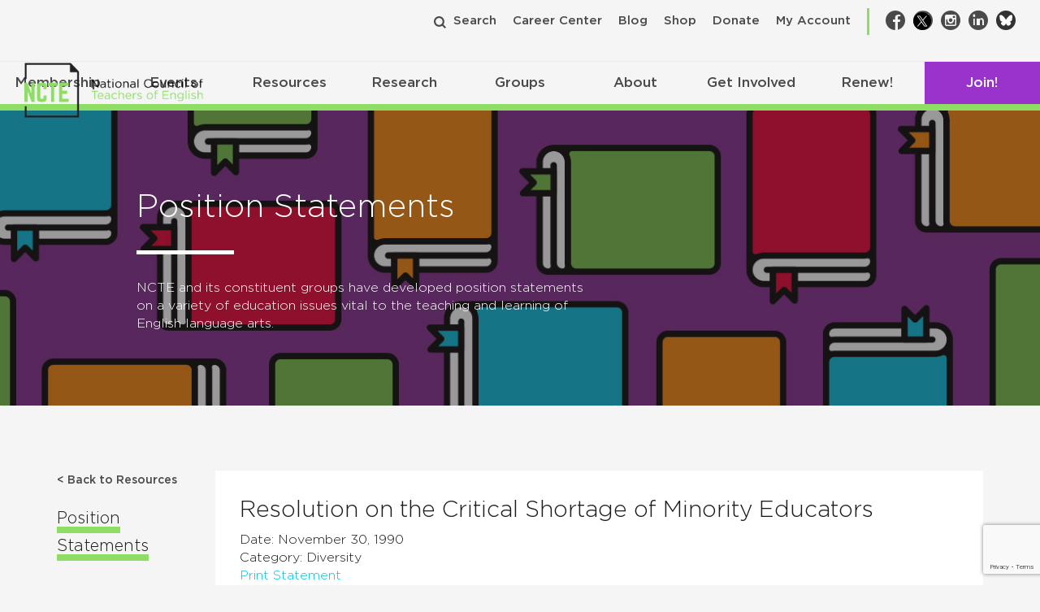

--- FILE ---
content_type: text/html; charset=utf-8
request_url: https://www.google.com/recaptcha/api2/anchor?ar=1&k=6Lf-cTUoAAAAAEDIC6CRcnNGepl9lQFUsctvt8SU&co=aHR0cHM6Ly9uY3RlLm9yZzo0NDM.&hl=en&v=PoyoqOPhxBO7pBk68S4YbpHZ&theme=light&size=invisible&badge=bottomright&anchor-ms=20000&execute-ms=30000&cb=dhrvj6y1g0qx
body_size: 49443
content:
<!DOCTYPE HTML><html dir="ltr" lang="en"><head><meta http-equiv="Content-Type" content="text/html; charset=UTF-8">
<meta http-equiv="X-UA-Compatible" content="IE=edge">
<title>reCAPTCHA</title>
<style type="text/css">
/* cyrillic-ext */
@font-face {
  font-family: 'Roboto';
  font-style: normal;
  font-weight: 400;
  font-stretch: 100%;
  src: url(//fonts.gstatic.com/s/roboto/v48/KFO7CnqEu92Fr1ME7kSn66aGLdTylUAMa3GUBHMdazTgWw.woff2) format('woff2');
  unicode-range: U+0460-052F, U+1C80-1C8A, U+20B4, U+2DE0-2DFF, U+A640-A69F, U+FE2E-FE2F;
}
/* cyrillic */
@font-face {
  font-family: 'Roboto';
  font-style: normal;
  font-weight: 400;
  font-stretch: 100%;
  src: url(//fonts.gstatic.com/s/roboto/v48/KFO7CnqEu92Fr1ME7kSn66aGLdTylUAMa3iUBHMdazTgWw.woff2) format('woff2');
  unicode-range: U+0301, U+0400-045F, U+0490-0491, U+04B0-04B1, U+2116;
}
/* greek-ext */
@font-face {
  font-family: 'Roboto';
  font-style: normal;
  font-weight: 400;
  font-stretch: 100%;
  src: url(//fonts.gstatic.com/s/roboto/v48/KFO7CnqEu92Fr1ME7kSn66aGLdTylUAMa3CUBHMdazTgWw.woff2) format('woff2');
  unicode-range: U+1F00-1FFF;
}
/* greek */
@font-face {
  font-family: 'Roboto';
  font-style: normal;
  font-weight: 400;
  font-stretch: 100%;
  src: url(//fonts.gstatic.com/s/roboto/v48/KFO7CnqEu92Fr1ME7kSn66aGLdTylUAMa3-UBHMdazTgWw.woff2) format('woff2');
  unicode-range: U+0370-0377, U+037A-037F, U+0384-038A, U+038C, U+038E-03A1, U+03A3-03FF;
}
/* math */
@font-face {
  font-family: 'Roboto';
  font-style: normal;
  font-weight: 400;
  font-stretch: 100%;
  src: url(//fonts.gstatic.com/s/roboto/v48/KFO7CnqEu92Fr1ME7kSn66aGLdTylUAMawCUBHMdazTgWw.woff2) format('woff2');
  unicode-range: U+0302-0303, U+0305, U+0307-0308, U+0310, U+0312, U+0315, U+031A, U+0326-0327, U+032C, U+032F-0330, U+0332-0333, U+0338, U+033A, U+0346, U+034D, U+0391-03A1, U+03A3-03A9, U+03B1-03C9, U+03D1, U+03D5-03D6, U+03F0-03F1, U+03F4-03F5, U+2016-2017, U+2034-2038, U+203C, U+2040, U+2043, U+2047, U+2050, U+2057, U+205F, U+2070-2071, U+2074-208E, U+2090-209C, U+20D0-20DC, U+20E1, U+20E5-20EF, U+2100-2112, U+2114-2115, U+2117-2121, U+2123-214F, U+2190, U+2192, U+2194-21AE, U+21B0-21E5, U+21F1-21F2, U+21F4-2211, U+2213-2214, U+2216-22FF, U+2308-230B, U+2310, U+2319, U+231C-2321, U+2336-237A, U+237C, U+2395, U+239B-23B7, U+23D0, U+23DC-23E1, U+2474-2475, U+25AF, U+25B3, U+25B7, U+25BD, U+25C1, U+25CA, U+25CC, U+25FB, U+266D-266F, U+27C0-27FF, U+2900-2AFF, U+2B0E-2B11, U+2B30-2B4C, U+2BFE, U+3030, U+FF5B, U+FF5D, U+1D400-1D7FF, U+1EE00-1EEFF;
}
/* symbols */
@font-face {
  font-family: 'Roboto';
  font-style: normal;
  font-weight: 400;
  font-stretch: 100%;
  src: url(//fonts.gstatic.com/s/roboto/v48/KFO7CnqEu92Fr1ME7kSn66aGLdTylUAMaxKUBHMdazTgWw.woff2) format('woff2');
  unicode-range: U+0001-000C, U+000E-001F, U+007F-009F, U+20DD-20E0, U+20E2-20E4, U+2150-218F, U+2190, U+2192, U+2194-2199, U+21AF, U+21E6-21F0, U+21F3, U+2218-2219, U+2299, U+22C4-22C6, U+2300-243F, U+2440-244A, U+2460-24FF, U+25A0-27BF, U+2800-28FF, U+2921-2922, U+2981, U+29BF, U+29EB, U+2B00-2BFF, U+4DC0-4DFF, U+FFF9-FFFB, U+10140-1018E, U+10190-1019C, U+101A0, U+101D0-101FD, U+102E0-102FB, U+10E60-10E7E, U+1D2C0-1D2D3, U+1D2E0-1D37F, U+1F000-1F0FF, U+1F100-1F1AD, U+1F1E6-1F1FF, U+1F30D-1F30F, U+1F315, U+1F31C, U+1F31E, U+1F320-1F32C, U+1F336, U+1F378, U+1F37D, U+1F382, U+1F393-1F39F, U+1F3A7-1F3A8, U+1F3AC-1F3AF, U+1F3C2, U+1F3C4-1F3C6, U+1F3CA-1F3CE, U+1F3D4-1F3E0, U+1F3ED, U+1F3F1-1F3F3, U+1F3F5-1F3F7, U+1F408, U+1F415, U+1F41F, U+1F426, U+1F43F, U+1F441-1F442, U+1F444, U+1F446-1F449, U+1F44C-1F44E, U+1F453, U+1F46A, U+1F47D, U+1F4A3, U+1F4B0, U+1F4B3, U+1F4B9, U+1F4BB, U+1F4BF, U+1F4C8-1F4CB, U+1F4D6, U+1F4DA, U+1F4DF, U+1F4E3-1F4E6, U+1F4EA-1F4ED, U+1F4F7, U+1F4F9-1F4FB, U+1F4FD-1F4FE, U+1F503, U+1F507-1F50B, U+1F50D, U+1F512-1F513, U+1F53E-1F54A, U+1F54F-1F5FA, U+1F610, U+1F650-1F67F, U+1F687, U+1F68D, U+1F691, U+1F694, U+1F698, U+1F6AD, U+1F6B2, U+1F6B9-1F6BA, U+1F6BC, U+1F6C6-1F6CF, U+1F6D3-1F6D7, U+1F6E0-1F6EA, U+1F6F0-1F6F3, U+1F6F7-1F6FC, U+1F700-1F7FF, U+1F800-1F80B, U+1F810-1F847, U+1F850-1F859, U+1F860-1F887, U+1F890-1F8AD, U+1F8B0-1F8BB, U+1F8C0-1F8C1, U+1F900-1F90B, U+1F93B, U+1F946, U+1F984, U+1F996, U+1F9E9, U+1FA00-1FA6F, U+1FA70-1FA7C, U+1FA80-1FA89, U+1FA8F-1FAC6, U+1FACE-1FADC, U+1FADF-1FAE9, U+1FAF0-1FAF8, U+1FB00-1FBFF;
}
/* vietnamese */
@font-face {
  font-family: 'Roboto';
  font-style: normal;
  font-weight: 400;
  font-stretch: 100%;
  src: url(//fonts.gstatic.com/s/roboto/v48/KFO7CnqEu92Fr1ME7kSn66aGLdTylUAMa3OUBHMdazTgWw.woff2) format('woff2');
  unicode-range: U+0102-0103, U+0110-0111, U+0128-0129, U+0168-0169, U+01A0-01A1, U+01AF-01B0, U+0300-0301, U+0303-0304, U+0308-0309, U+0323, U+0329, U+1EA0-1EF9, U+20AB;
}
/* latin-ext */
@font-face {
  font-family: 'Roboto';
  font-style: normal;
  font-weight: 400;
  font-stretch: 100%;
  src: url(//fonts.gstatic.com/s/roboto/v48/KFO7CnqEu92Fr1ME7kSn66aGLdTylUAMa3KUBHMdazTgWw.woff2) format('woff2');
  unicode-range: U+0100-02BA, U+02BD-02C5, U+02C7-02CC, U+02CE-02D7, U+02DD-02FF, U+0304, U+0308, U+0329, U+1D00-1DBF, U+1E00-1E9F, U+1EF2-1EFF, U+2020, U+20A0-20AB, U+20AD-20C0, U+2113, U+2C60-2C7F, U+A720-A7FF;
}
/* latin */
@font-face {
  font-family: 'Roboto';
  font-style: normal;
  font-weight: 400;
  font-stretch: 100%;
  src: url(//fonts.gstatic.com/s/roboto/v48/KFO7CnqEu92Fr1ME7kSn66aGLdTylUAMa3yUBHMdazQ.woff2) format('woff2');
  unicode-range: U+0000-00FF, U+0131, U+0152-0153, U+02BB-02BC, U+02C6, U+02DA, U+02DC, U+0304, U+0308, U+0329, U+2000-206F, U+20AC, U+2122, U+2191, U+2193, U+2212, U+2215, U+FEFF, U+FFFD;
}
/* cyrillic-ext */
@font-face {
  font-family: 'Roboto';
  font-style: normal;
  font-weight: 500;
  font-stretch: 100%;
  src: url(//fonts.gstatic.com/s/roboto/v48/KFO7CnqEu92Fr1ME7kSn66aGLdTylUAMa3GUBHMdazTgWw.woff2) format('woff2');
  unicode-range: U+0460-052F, U+1C80-1C8A, U+20B4, U+2DE0-2DFF, U+A640-A69F, U+FE2E-FE2F;
}
/* cyrillic */
@font-face {
  font-family: 'Roboto';
  font-style: normal;
  font-weight: 500;
  font-stretch: 100%;
  src: url(//fonts.gstatic.com/s/roboto/v48/KFO7CnqEu92Fr1ME7kSn66aGLdTylUAMa3iUBHMdazTgWw.woff2) format('woff2');
  unicode-range: U+0301, U+0400-045F, U+0490-0491, U+04B0-04B1, U+2116;
}
/* greek-ext */
@font-face {
  font-family: 'Roboto';
  font-style: normal;
  font-weight: 500;
  font-stretch: 100%;
  src: url(//fonts.gstatic.com/s/roboto/v48/KFO7CnqEu92Fr1ME7kSn66aGLdTylUAMa3CUBHMdazTgWw.woff2) format('woff2');
  unicode-range: U+1F00-1FFF;
}
/* greek */
@font-face {
  font-family: 'Roboto';
  font-style: normal;
  font-weight: 500;
  font-stretch: 100%;
  src: url(//fonts.gstatic.com/s/roboto/v48/KFO7CnqEu92Fr1ME7kSn66aGLdTylUAMa3-UBHMdazTgWw.woff2) format('woff2');
  unicode-range: U+0370-0377, U+037A-037F, U+0384-038A, U+038C, U+038E-03A1, U+03A3-03FF;
}
/* math */
@font-face {
  font-family: 'Roboto';
  font-style: normal;
  font-weight: 500;
  font-stretch: 100%;
  src: url(//fonts.gstatic.com/s/roboto/v48/KFO7CnqEu92Fr1ME7kSn66aGLdTylUAMawCUBHMdazTgWw.woff2) format('woff2');
  unicode-range: U+0302-0303, U+0305, U+0307-0308, U+0310, U+0312, U+0315, U+031A, U+0326-0327, U+032C, U+032F-0330, U+0332-0333, U+0338, U+033A, U+0346, U+034D, U+0391-03A1, U+03A3-03A9, U+03B1-03C9, U+03D1, U+03D5-03D6, U+03F0-03F1, U+03F4-03F5, U+2016-2017, U+2034-2038, U+203C, U+2040, U+2043, U+2047, U+2050, U+2057, U+205F, U+2070-2071, U+2074-208E, U+2090-209C, U+20D0-20DC, U+20E1, U+20E5-20EF, U+2100-2112, U+2114-2115, U+2117-2121, U+2123-214F, U+2190, U+2192, U+2194-21AE, U+21B0-21E5, U+21F1-21F2, U+21F4-2211, U+2213-2214, U+2216-22FF, U+2308-230B, U+2310, U+2319, U+231C-2321, U+2336-237A, U+237C, U+2395, U+239B-23B7, U+23D0, U+23DC-23E1, U+2474-2475, U+25AF, U+25B3, U+25B7, U+25BD, U+25C1, U+25CA, U+25CC, U+25FB, U+266D-266F, U+27C0-27FF, U+2900-2AFF, U+2B0E-2B11, U+2B30-2B4C, U+2BFE, U+3030, U+FF5B, U+FF5D, U+1D400-1D7FF, U+1EE00-1EEFF;
}
/* symbols */
@font-face {
  font-family: 'Roboto';
  font-style: normal;
  font-weight: 500;
  font-stretch: 100%;
  src: url(//fonts.gstatic.com/s/roboto/v48/KFO7CnqEu92Fr1ME7kSn66aGLdTylUAMaxKUBHMdazTgWw.woff2) format('woff2');
  unicode-range: U+0001-000C, U+000E-001F, U+007F-009F, U+20DD-20E0, U+20E2-20E4, U+2150-218F, U+2190, U+2192, U+2194-2199, U+21AF, U+21E6-21F0, U+21F3, U+2218-2219, U+2299, U+22C4-22C6, U+2300-243F, U+2440-244A, U+2460-24FF, U+25A0-27BF, U+2800-28FF, U+2921-2922, U+2981, U+29BF, U+29EB, U+2B00-2BFF, U+4DC0-4DFF, U+FFF9-FFFB, U+10140-1018E, U+10190-1019C, U+101A0, U+101D0-101FD, U+102E0-102FB, U+10E60-10E7E, U+1D2C0-1D2D3, U+1D2E0-1D37F, U+1F000-1F0FF, U+1F100-1F1AD, U+1F1E6-1F1FF, U+1F30D-1F30F, U+1F315, U+1F31C, U+1F31E, U+1F320-1F32C, U+1F336, U+1F378, U+1F37D, U+1F382, U+1F393-1F39F, U+1F3A7-1F3A8, U+1F3AC-1F3AF, U+1F3C2, U+1F3C4-1F3C6, U+1F3CA-1F3CE, U+1F3D4-1F3E0, U+1F3ED, U+1F3F1-1F3F3, U+1F3F5-1F3F7, U+1F408, U+1F415, U+1F41F, U+1F426, U+1F43F, U+1F441-1F442, U+1F444, U+1F446-1F449, U+1F44C-1F44E, U+1F453, U+1F46A, U+1F47D, U+1F4A3, U+1F4B0, U+1F4B3, U+1F4B9, U+1F4BB, U+1F4BF, U+1F4C8-1F4CB, U+1F4D6, U+1F4DA, U+1F4DF, U+1F4E3-1F4E6, U+1F4EA-1F4ED, U+1F4F7, U+1F4F9-1F4FB, U+1F4FD-1F4FE, U+1F503, U+1F507-1F50B, U+1F50D, U+1F512-1F513, U+1F53E-1F54A, U+1F54F-1F5FA, U+1F610, U+1F650-1F67F, U+1F687, U+1F68D, U+1F691, U+1F694, U+1F698, U+1F6AD, U+1F6B2, U+1F6B9-1F6BA, U+1F6BC, U+1F6C6-1F6CF, U+1F6D3-1F6D7, U+1F6E0-1F6EA, U+1F6F0-1F6F3, U+1F6F7-1F6FC, U+1F700-1F7FF, U+1F800-1F80B, U+1F810-1F847, U+1F850-1F859, U+1F860-1F887, U+1F890-1F8AD, U+1F8B0-1F8BB, U+1F8C0-1F8C1, U+1F900-1F90B, U+1F93B, U+1F946, U+1F984, U+1F996, U+1F9E9, U+1FA00-1FA6F, U+1FA70-1FA7C, U+1FA80-1FA89, U+1FA8F-1FAC6, U+1FACE-1FADC, U+1FADF-1FAE9, U+1FAF0-1FAF8, U+1FB00-1FBFF;
}
/* vietnamese */
@font-face {
  font-family: 'Roboto';
  font-style: normal;
  font-weight: 500;
  font-stretch: 100%;
  src: url(//fonts.gstatic.com/s/roboto/v48/KFO7CnqEu92Fr1ME7kSn66aGLdTylUAMa3OUBHMdazTgWw.woff2) format('woff2');
  unicode-range: U+0102-0103, U+0110-0111, U+0128-0129, U+0168-0169, U+01A0-01A1, U+01AF-01B0, U+0300-0301, U+0303-0304, U+0308-0309, U+0323, U+0329, U+1EA0-1EF9, U+20AB;
}
/* latin-ext */
@font-face {
  font-family: 'Roboto';
  font-style: normal;
  font-weight: 500;
  font-stretch: 100%;
  src: url(//fonts.gstatic.com/s/roboto/v48/KFO7CnqEu92Fr1ME7kSn66aGLdTylUAMa3KUBHMdazTgWw.woff2) format('woff2');
  unicode-range: U+0100-02BA, U+02BD-02C5, U+02C7-02CC, U+02CE-02D7, U+02DD-02FF, U+0304, U+0308, U+0329, U+1D00-1DBF, U+1E00-1E9F, U+1EF2-1EFF, U+2020, U+20A0-20AB, U+20AD-20C0, U+2113, U+2C60-2C7F, U+A720-A7FF;
}
/* latin */
@font-face {
  font-family: 'Roboto';
  font-style: normal;
  font-weight: 500;
  font-stretch: 100%;
  src: url(//fonts.gstatic.com/s/roboto/v48/KFO7CnqEu92Fr1ME7kSn66aGLdTylUAMa3yUBHMdazQ.woff2) format('woff2');
  unicode-range: U+0000-00FF, U+0131, U+0152-0153, U+02BB-02BC, U+02C6, U+02DA, U+02DC, U+0304, U+0308, U+0329, U+2000-206F, U+20AC, U+2122, U+2191, U+2193, U+2212, U+2215, U+FEFF, U+FFFD;
}
/* cyrillic-ext */
@font-face {
  font-family: 'Roboto';
  font-style: normal;
  font-weight: 900;
  font-stretch: 100%;
  src: url(//fonts.gstatic.com/s/roboto/v48/KFO7CnqEu92Fr1ME7kSn66aGLdTylUAMa3GUBHMdazTgWw.woff2) format('woff2');
  unicode-range: U+0460-052F, U+1C80-1C8A, U+20B4, U+2DE0-2DFF, U+A640-A69F, U+FE2E-FE2F;
}
/* cyrillic */
@font-face {
  font-family: 'Roboto';
  font-style: normal;
  font-weight: 900;
  font-stretch: 100%;
  src: url(//fonts.gstatic.com/s/roboto/v48/KFO7CnqEu92Fr1ME7kSn66aGLdTylUAMa3iUBHMdazTgWw.woff2) format('woff2');
  unicode-range: U+0301, U+0400-045F, U+0490-0491, U+04B0-04B1, U+2116;
}
/* greek-ext */
@font-face {
  font-family: 'Roboto';
  font-style: normal;
  font-weight: 900;
  font-stretch: 100%;
  src: url(//fonts.gstatic.com/s/roboto/v48/KFO7CnqEu92Fr1ME7kSn66aGLdTylUAMa3CUBHMdazTgWw.woff2) format('woff2');
  unicode-range: U+1F00-1FFF;
}
/* greek */
@font-face {
  font-family: 'Roboto';
  font-style: normal;
  font-weight: 900;
  font-stretch: 100%;
  src: url(//fonts.gstatic.com/s/roboto/v48/KFO7CnqEu92Fr1ME7kSn66aGLdTylUAMa3-UBHMdazTgWw.woff2) format('woff2');
  unicode-range: U+0370-0377, U+037A-037F, U+0384-038A, U+038C, U+038E-03A1, U+03A3-03FF;
}
/* math */
@font-face {
  font-family: 'Roboto';
  font-style: normal;
  font-weight: 900;
  font-stretch: 100%;
  src: url(//fonts.gstatic.com/s/roboto/v48/KFO7CnqEu92Fr1ME7kSn66aGLdTylUAMawCUBHMdazTgWw.woff2) format('woff2');
  unicode-range: U+0302-0303, U+0305, U+0307-0308, U+0310, U+0312, U+0315, U+031A, U+0326-0327, U+032C, U+032F-0330, U+0332-0333, U+0338, U+033A, U+0346, U+034D, U+0391-03A1, U+03A3-03A9, U+03B1-03C9, U+03D1, U+03D5-03D6, U+03F0-03F1, U+03F4-03F5, U+2016-2017, U+2034-2038, U+203C, U+2040, U+2043, U+2047, U+2050, U+2057, U+205F, U+2070-2071, U+2074-208E, U+2090-209C, U+20D0-20DC, U+20E1, U+20E5-20EF, U+2100-2112, U+2114-2115, U+2117-2121, U+2123-214F, U+2190, U+2192, U+2194-21AE, U+21B0-21E5, U+21F1-21F2, U+21F4-2211, U+2213-2214, U+2216-22FF, U+2308-230B, U+2310, U+2319, U+231C-2321, U+2336-237A, U+237C, U+2395, U+239B-23B7, U+23D0, U+23DC-23E1, U+2474-2475, U+25AF, U+25B3, U+25B7, U+25BD, U+25C1, U+25CA, U+25CC, U+25FB, U+266D-266F, U+27C0-27FF, U+2900-2AFF, U+2B0E-2B11, U+2B30-2B4C, U+2BFE, U+3030, U+FF5B, U+FF5D, U+1D400-1D7FF, U+1EE00-1EEFF;
}
/* symbols */
@font-face {
  font-family: 'Roboto';
  font-style: normal;
  font-weight: 900;
  font-stretch: 100%;
  src: url(//fonts.gstatic.com/s/roboto/v48/KFO7CnqEu92Fr1ME7kSn66aGLdTylUAMaxKUBHMdazTgWw.woff2) format('woff2');
  unicode-range: U+0001-000C, U+000E-001F, U+007F-009F, U+20DD-20E0, U+20E2-20E4, U+2150-218F, U+2190, U+2192, U+2194-2199, U+21AF, U+21E6-21F0, U+21F3, U+2218-2219, U+2299, U+22C4-22C6, U+2300-243F, U+2440-244A, U+2460-24FF, U+25A0-27BF, U+2800-28FF, U+2921-2922, U+2981, U+29BF, U+29EB, U+2B00-2BFF, U+4DC0-4DFF, U+FFF9-FFFB, U+10140-1018E, U+10190-1019C, U+101A0, U+101D0-101FD, U+102E0-102FB, U+10E60-10E7E, U+1D2C0-1D2D3, U+1D2E0-1D37F, U+1F000-1F0FF, U+1F100-1F1AD, U+1F1E6-1F1FF, U+1F30D-1F30F, U+1F315, U+1F31C, U+1F31E, U+1F320-1F32C, U+1F336, U+1F378, U+1F37D, U+1F382, U+1F393-1F39F, U+1F3A7-1F3A8, U+1F3AC-1F3AF, U+1F3C2, U+1F3C4-1F3C6, U+1F3CA-1F3CE, U+1F3D4-1F3E0, U+1F3ED, U+1F3F1-1F3F3, U+1F3F5-1F3F7, U+1F408, U+1F415, U+1F41F, U+1F426, U+1F43F, U+1F441-1F442, U+1F444, U+1F446-1F449, U+1F44C-1F44E, U+1F453, U+1F46A, U+1F47D, U+1F4A3, U+1F4B0, U+1F4B3, U+1F4B9, U+1F4BB, U+1F4BF, U+1F4C8-1F4CB, U+1F4D6, U+1F4DA, U+1F4DF, U+1F4E3-1F4E6, U+1F4EA-1F4ED, U+1F4F7, U+1F4F9-1F4FB, U+1F4FD-1F4FE, U+1F503, U+1F507-1F50B, U+1F50D, U+1F512-1F513, U+1F53E-1F54A, U+1F54F-1F5FA, U+1F610, U+1F650-1F67F, U+1F687, U+1F68D, U+1F691, U+1F694, U+1F698, U+1F6AD, U+1F6B2, U+1F6B9-1F6BA, U+1F6BC, U+1F6C6-1F6CF, U+1F6D3-1F6D7, U+1F6E0-1F6EA, U+1F6F0-1F6F3, U+1F6F7-1F6FC, U+1F700-1F7FF, U+1F800-1F80B, U+1F810-1F847, U+1F850-1F859, U+1F860-1F887, U+1F890-1F8AD, U+1F8B0-1F8BB, U+1F8C0-1F8C1, U+1F900-1F90B, U+1F93B, U+1F946, U+1F984, U+1F996, U+1F9E9, U+1FA00-1FA6F, U+1FA70-1FA7C, U+1FA80-1FA89, U+1FA8F-1FAC6, U+1FACE-1FADC, U+1FADF-1FAE9, U+1FAF0-1FAF8, U+1FB00-1FBFF;
}
/* vietnamese */
@font-face {
  font-family: 'Roboto';
  font-style: normal;
  font-weight: 900;
  font-stretch: 100%;
  src: url(//fonts.gstatic.com/s/roboto/v48/KFO7CnqEu92Fr1ME7kSn66aGLdTylUAMa3OUBHMdazTgWw.woff2) format('woff2');
  unicode-range: U+0102-0103, U+0110-0111, U+0128-0129, U+0168-0169, U+01A0-01A1, U+01AF-01B0, U+0300-0301, U+0303-0304, U+0308-0309, U+0323, U+0329, U+1EA0-1EF9, U+20AB;
}
/* latin-ext */
@font-face {
  font-family: 'Roboto';
  font-style: normal;
  font-weight: 900;
  font-stretch: 100%;
  src: url(//fonts.gstatic.com/s/roboto/v48/KFO7CnqEu92Fr1ME7kSn66aGLdTylUAMa3KUBHMdazTgWw.woff2) format('woff2');
  unicode-range: U+0100-02BA, U+02BD-02C5, U+02C7-02CC, U+02CE-02D7, U+02DD-02FF, U+0304, U+0308, U+0329, U+1D00-1DBF, U+1E00-1E9F, U+1EF2-1EFF, U+2020, U+20A0-20AB, U+20AD-20C0, U+2113, U+2C60-2C7F, U+A720-A7FF;
}
/* latin */
@font-face {
  font-family: 'Roboto';
  font-style: normal;
  font-weight: 900;
  font-stretch: 100%;
  src: url(//fonts.gstatic.com/s/roboto/v48/KFO7CnqEu92Fr1ME7kSn66aGLdTylUAMa3yUBHMdazQ.woff2) format('woff2');
  unicode-range: U+0000-00FF, U+0131, U+0152-0153, U+02BB-02BC, U+02C6, U+02DA, U+02DC, U+0304, U+0308, U+0329, U+2000-206F, U+20AC, U+2122, U+2191, U+2193, U+2212, U+2215, U+FEFF, U+FFFD;
}

</style>
<link rel="stylesheet" type="text/css" href="https://www.gstatic.com/recaptcha/releases/PoyoqOPhxBO7pBk68S4YbpHZ/styles__ltr.css">
<script nonce="Q2sYQcXNRysa8FyOi797Rg" type="text/javascript">window['__recaptcha_api'] = 'https://www.google.com/recaptcha/api2/';</script>
<script type="text/javascript" src="https://www.gstatic.com/recaptcha/releases/PoyoqOPhxBO7pBk68S4YbpHZ/recaptcha__en.js" nonce="Q2sYQcXNRysa8FyOi797Rg">
      
    </script></head>
<body><div id="rc-anchor-alert" class="rc-anchor-alert"></div>
<input type="hidden" id="recaptcha-token" value="[base64]">
<script type="text/javascript" nonce="Q2sYQcXNRysa8FyOi797Rg">
      recaptcha.anchor.Main.init("[\x22ainput\x22,[\x22bgdata\x22,\x22\x22,\[base64]/[base64]/[base64]/KE4oMTI0LHYsdi5HKSxMWihsLHYpKTpOKDEyNCx2LGwpLFYpLHYpLFQpKSxGKDE3MSx2KX0scjc9ZnVuY3Rpb24obCl7cmV0dXJuIGx9LEM9ZnVuY3Rpb24obCxWLHYpe04odixsLFYpLFZbYWtdPTI3OTZ9LG49ZnVuY3Rpb24obCxWKXtWLlg9KChWLlg/[base64]/[base64]/[base64]/[base64]/[base64]/[base64]/[base64]/[base64]/[base64]/[base64]/[base64]\\u003d\x22,\[base64]\x22,\x22GcOhw7zDhMOMYgLDrcO7wrbCkcOcbcKEwpDDqMOnw61pwpwyJwsUw7V8VlUVXD/[base64]/[base64]/[base64]/[base64]/Co14yaw1WDxfDm8OAw6jDh8KSw5BKbMOyVXF9wq/DthFww7/Dv8K7GR3DqsKqwoIlMEPCpSRFw6gmwqDCmEo+csOdfkxUw54cBMK/wr8Ywo19ccOAf8ORw65nAwLDjkPCucKuKcKYGMKpCMKFw5vChsKowoAww7vDmV4Hw5DDjAvCuVlnw7EfCMK/Hi/[base64]/wqPDpMO9MsKAwpc1Qg/DiDwpwrXDl30FecKydcKceA3Ci8OPe8Oxb8K+w5Fqw5zClHfCl8KnScKVcsOjwocKCMOhwrAMwpDDoMKARVsQR8KWw4lPdcKLTU/DpMOQwp1VTcO3w6HCjS/DtR4ywpoCwpFVTcOXbMKAMyDDml1jK8K5wrnDnMK3w5XDksKvw7XDpC3CikjCjsKIwoXCmMKLw7bCuXXDhcKnPsKpU1HDisOawqPDqMO3w6rCpcOcwpMUVMKJwoFPez4ewoIXwo4oJ8KAwq/DlG/[base64]/w6rDv1zDgsOswrZwRH/CpsOBcyBlw6rDusKSw64fw5LCoBsqw5UhwolkRUzDoj4uw4rDnMOJLcKsw6ZSGiZKBDfDmsKxMnvCgMOfEHJdwpLCkFJjw6PDv8OiVsO/w57CrcOZcmkEOcOBwoQZZ8OaQFcvEcOSw5jCpsOlw5PCgcKNH8K+wqYEMcKywrXClDzDlsOUS0HDvi0bwo5VwrvCn8OAwqxUUk3DjcO1MDBLOlFDwpLDqFxFw6PCgcK/RMOPRHpfw544MsKbw4/CuMODwp3Ch8O9a3R1IixrGFUzwpDDjXFZUMOcwroDwq9cFsKmOMKEF8KYw5PDocKiBMOVwpfCkcK/w4gow6UFw6goc8KhSC1NwpPDqsOwwoDCtMOqwqLDtVzCjX/DusOLwpd7wrjCusK1dcKJw5hSQsObw5fCnBMUEcKKwpwAw40GwpfDu8KpwolwNcKKdMKAwq3DvAnCsTjDtFRwYSUKJF7CscK6JcOZM09PMmPDqiNTHwsnw48Bc2/[base64]/DucOCMk7DqEPCocKzKWdbw6jCv8Kww6Mpw4fDgcKJwp5/wqnCoMK/AA5CK1wNI8K5w4nCtG4uw6VSLmrDp8KsfcObD8KkWRs0w4TDnwFAwprCtx/DlcOtw5s5asONwohZQ8OlMsKRw69Uw7DDnMKqB0vChMK/wqvCicKGwrbCpMKncxYzw4UIaljDm8Kww6PChsOuw7nChMOpwrnDhyDCmUBlwprCp8K7RiUFLirDlmNCwpjCjcORw5nDtHXDoMK+w45lw53CjsK+w59QJMOLwobCviTDmzXDin9LfgzCsDMCaA4Mwrhtb8OAQTshUCTDisOdw6N2w7x8w7jCpwLDhkrDh8KVwpHCg8K/[base64]/CpsOqOcKPXMK0McKQwpHDpcKSw6/DoinDjC5/GX1FfGrDssOKb8O9AMKNBcOuwrMbfT5iBXrCtTjCqk4Owo3DlmY8V8KBwqbClMKjwp1rw5NywofDr8K1wqHCm8ODbcKUw5LDnsO2wqMEbD7CjsKDw5vCmsO2JkzDnMOEwrrDvsKMEg/DukIfwqhROsKxwrrDmztow6U/BcOxf2ABb3dhw5bDmUw0U8OwacKePmk/VGIRG8Odw4jCrMKTcMKUARRxUVnCqX80dgDDsMKbwpfCrxvCqlnDjMKJwrLCu3bCmAfCgsOPSMK/PsKKw5vCr8OGBMONfcOgw5HCjg3CoETCnwYxw4rCkcOoEyFzwpfDpBFYw4o+w51MwqQoDHQBw7MKw5tJZSRNRFrDgnbDtcO6diQ0wqYEWCzCjX4iBMK2PcOtw6jCgBPCvMK+wo7CpsO/YMOMQj3CkAd/w6jChm3DqMODw6c9woXDvMKxGivDtAgewp/DsAZEfgrDocOswoZfw6bDihkdB8KZwrk1wrPDlsKYw43DjVMww4/Co8KGwqpbwqp8McO1w6jCmMKlPMOVH8KxwqTCgcKzw49Dw4bCucKbw59UVcOtY8OZCcOrw6jDhWLCtcOTJgDDjVLCnH46wq7CsMKSIcOXwosRwoYVeHYjwpMHKcKQw4kPFUc0wpMAwr7DjUzClcKqSVEiw4jDtC83f8KzwqfDisOrwqvCiU/DrsKYShtEwrXDiEpWFMOPwqxFwqXCvsOaw6NHw5VBwqzCslZncjTCscOCEBUOw43Co8KpZTh5wqnCvk7Chh0mFCvCqH4aFxXCh2/[base64]/[base64]/wrfCtMKmwqQHw7hzKgDDi8KQw4d/QGJeLMKVw6rDlMOdLcOPDcOuwrw6aMO5w7XDmsKQEQRPw4DCgTNtTE5Nw63Cg8KWT8OTV0rCjFVmw59/Gl7DuMOZwpVPJhxpKcK1wqcpWMKjFMKqwqdOw6FdVBnCgWVZwprDtcKaMWMSw506wq04UcKxw6TDi1LDisOFSsOFwofCphJJLR3Dr8Oqwp/Cj1TDvV8Ww5dzO0/CnMOnwpshXcOSfMK6HHdjw5DDlHQpw7gOeFPCjsOEWzQXwqxtw4nDpMOSw6ITw63Cp8OAU8O/[base64]/Cr3luw5TClcOLRSQvKsKZBDXDpzvCqXrCncKqdsKOw4bDpcOeXlDDoMKFw6YhPcK7w6nDi3zCnsK7LTLDt1/CkCbDsEDCjMKcw5QAwrXDvw7DhQQAw6sgwoVOI8KNJcOLw7Rfw7towq3CsQ7DtTAvwrjDmzfCsA/DmiVSw4PDlMKWw6cEXg/DsU3CucOIw5Jgw5PDo8K9w5PCgGTCj8KXwqPCs8OJw6xJLR/Cr1HDpQEeC3vDolkEw74Nw4zCol7Cl0fDo8Kgw5bDvClxwqLDosOswokEGcOowp0VIBLDgUE5YsK+w7ELw6bDssO7wqHDgcO7JSvCm8OjwqDCrB7Dg8KdPcOBw6jCjcKcwpHCh0gcHcKQbXZSw4ZtwrQywqYIw6hMw5/[base64]/CoVtzw4vCnlHDtsK2L0HCqcOUK8Ozw5M2D2vDt3kpahTDrsKrR8O4wo4Bwr9VKG1Yw5rCpsK7JsKawoAewqHCrsKnesOMfQ4DwqoqP8KHwoLCh07CssODb8OIDnXDuWNScMOLwoZew6bDmMOHM1NtK15jwoJkwqgGFMKuw6c/wpjDimd3w5rClF1Kwq7CjgN4U8Olw6TDu8KUw7nCqg4JWEzCn8OODTJLIcOkOArCsijCjsOucCLDs3AROHrDhALCjcO9wpjDusOEIkbCgCMLwqzDvjw+wo7Cm8Khw6hNwqbDpSN8BBXDssOaw6ZpDMOjwpXDgHDDicOmRlLCiWNqwq/CgsK1wqUDwroBbMK6KW8MYMOTwo9SVMKYEMKgw7nCucOVwqzCoEp7ZcKqc8KVBTrCpl1Sw4Mjwr4YTMOfwrjCn1XCoHope8KpWsO+wrodNjU9ICZ3dsKCw53Dkz7DnMOww47Cpyo5eiULYUshw6s9wp/Cn28qw5fDvknCrxbCusO9NMKnMcKmwosaeirDj8OyC1bDpcKDwq7DlgrCskQGwr/DvwsIwqjCvxzDrsOCwpcZwrHDi8OZw45Xwp4Nwq5ow6ktGsKJKMOZfm3DksK+d3oTZsK/w64Jw6jDl0fCnBlQw4PChMOwwqVJCcO6GUXDssKra8OlWynCogDDucKKYhluBxrDrsO1QGnCusOmwr7DkC7CkRXDgsK7wo9sJhESFcOJW1Rcw78Iw6xoWsK+w5Ruc37DucOww5DDj8KcVcOHwqlCRVbCqVvCnMOmbMO/w7rCmcKOwpPCpMO8wpfCjHF3wrYTeX/[base64]/Dg2/DvifDjsKow6zClcOKwppow4FWDCnDolLComPDnVPDmVrCp8OTOMOhZ8K/wo3Ct1QyVCPDusOMw6Itw4B1YyfCqio/AlVgw4FgPERuw7wbw4/DjMO6wqJaaMKrwqRYDV9IJlTDr8OeE8OMWMOrbRlzwrJ6dsKKXEFLwqEKw6Ibw7bDh8Oww4Q2Ki/Di8KSw4TDuyhyN29wQcKKEGfDk8OGwq8GfcOMWQUIMsOZD8ODwo8VA38rdMOUTmzDni/CqsKqw4nCn8OSUMODwrJWw6DCq8K+MhrCnMKvWcOMWAByWcKhC2/CtCUnw6/DhQDDpX/[base64]/wps4HMOZZXfDicOVDsOQCcOswooNV8O+TcKuw4VrbhzCuHjCgRN+w65bUlbDmcKVUsKywqU1WcK5VMKYbwXCksOfT8ORwqLCgsKbPWdkwrhIwo/DmzVJwr7DkzRJw5XCp8KQAVlAGj8gacOJFXnCqCdpQD5aBjbDvTbCtMO1PWE9woRIPsOKP8K8B8Ouw4hNwq/DuFN5GAHCnDcEVwNkw5d5VCnCvsOFLV/CskkZwo0VcDYPw7TCo8KTw5vCk8Obwo42w5bClDVmwrfDisOpw5TCl8ObZQRZAcO3XC/ChcONeMOoMzHCny8wwr/CtMOQw53Dq8Kyw5IJdMOtIiLDrMO8w6Eow63CrRLDs8OjHcOgI8OPc8OTRUt8w7lkJMOBJUHDrsOgT2HCgz3DomltWsOmw6xcwplrw5xzwoxaw5RJwphYd3Ebwo5Nw6VARUzCq8OZJsKgTMKrCcKgZcOGa0bDvSk9w5xtfArCkcOQcnwKGMKJWS/Cs8O1aMOMwpfCvsKlQj3DlMKgGxPCiMKhw7XDnsOFwqgrNMKPwqRrDD/Ci3fCt1fDv8KWWsK+JMKaIlpmw73DnjBywoPCs3BSR8Oew70zGEsHwoXDlsK5XcK1LzQFcG/DkcK5w5Z+w7PDp2bCllDCrgTDukJvwqHDrcKpw7QvIcKyw67Ch8KfwroDU8Kow5XCl8KLVsOAR8Knw6YWGhRuwq/[base64]/CucKvw7FHw5VhcD5OVsKxwr8xw6olwoQFfMKvwoouwqBmM8O7A8O1w7gCwpDCj3TCpcK5w7jDhsOPKjsRdsOfaRrCo8KNwoFvwrXCrMOQE8O/wqLCjcOJwqsNGsKBw4QEZDnDvxstUMKew7XDiMOFw5ItXXPDrgvDjMObQ37DjD54bsKMODbDgcOWDMOaG8Oxw7VYL8OzwoLChMOywqXDnSRjdRbCvz8Gwq0ww7QWHcKKwrHCgsO1w68Qw4/Dpj8Dw73DnsKVw6/DjTMSwoZyw4RKE8Ktw5rCtB3CiVjDmMO4XsKMwp7DnMKREcOzwovCvMO+w5saw4BNWGbDosKfDAwvwo/DlcOrwr/DssKwwqVrwqjCm8O2wrAQw4PClMOowrfCocODVhkZa3HDnsO4O8K6fyLDjgovK1XClFhzw7vCknTCh8OXwp0mwoQ+eFw6esKlw403HlpTwqHCtTMlw4nDpsOWaBh0wqU9w6PCqcO9MMOZw4HDp0k8w4PDvsOZAnjCgsKww4vDozUYe25fw7ZIJMKafxrCvj/[base64]/[base64]/w5DCqsKXNBfDvcOAwqfCgwZRwqbDgsOtw78tw5fDucOHC8OwETp2wqTCtDvDtWQQwq7CtzNiwo3DscKwL1QUGMOZJVFnWG/[base64]/CgcOLw5vCjA/Cl8OWw73Dqn/CrUHCpj/DiMKYRFjDig/[base64]/[base64]/CpiJawr0XwpJuw6ZYM3rCm8KWwrBhSiI/Sw9OPUR3VMKXIDw1woB3w63Du8Kuwr9uDjBvw41CfzlXwrbCuMOxY2vDkk9AOcKUcVxOZcOLw6jDj8OOwo8jLMKRKkc9BcKhd8OPwpwMYcKFUDDCksKCwqHCksOmEsOfcgTCncKAw4LCpxzDn8KOw6J/[base64]/DgFA3T8OFDHs2w5AjwrXDqx7CkcOpwpY/RMKYTwLDl0TCkMKccw/CoUPCtEY6X8OpBWQIYUPCi8OQw7wQw6kXW8O2wpnCtmrDgMO8w6Anwr/Dtl7DtQojQDnCpHRFecKNO8OhJcOiNsOAP8OdV3jDuMO7NMOUwoXCj8KkHMKPw5FUKkvCo1nDjS7CvMO+w5VmcX/Coh/CnEEuwpJbw65Gw6laM1pQwrMqEMOWw5JuwpdxHVfCoMOBw7bDnMO/wok0Xi/DtToNHcOTZMO2w7QvwrLCssO1BMOcw5XDgSjDoFPChGrCv27DjMOIET3DrQ9zFlbCs8OFwoTDv8KQwo/CkMKAwoTDsz9leTsLwqXDihFyb3gYNn0fR8O+woDCoDMuwq/Dqh1rwqpZccK1PMOLwrPCp8ObXwHCpcKfVERewrnDmMOMUwEew5hec8OWw47Cr8OHwplow7Jzw6vDhMKkRcONeHoUO8Kyw6ISwq7CrsKEFsO5wqDDumTDrMK7asKIHsKiw71fwovDjzpUw6nDkcKIw7nDqlnDrMOJc8KuJkFIIT8/IAYnw6l5ecKrAsKyw4jCvMO/wrfDjRXDgsKIH2TCjFTCl8Oowr5QCyFEwp9gw4Jgwo7CvMObw67DlMKZWcOQCyYSw4hSw6Vlwo4Vw5nDucO3SwHCqMKPaETCjxbDrxrDh8KBwr3CucOkZ8KPS8OUw6MGKMOGC8KZw4sxXCLDrm7DpcOiwo7DtwM7ZMKMw5YbEFsfQWAfw7nCkgvChjkubX/DqUfCqcKWw6fDo8KQw5LCnW5HwoXDqmfCtcO/w43DoGNnw4NHIsOzw5PCiV92wqLDq8Kcw5FCwpPDvHjDmnjDmkjCkMOqwq/DpAjDisKrO8O2aCPCqsOOEsKxUkNLccKkWcO6w5HDm8K/LcOfwqbDh8KZAsKDw4kiwpHDl8K8w4U7HCTCrMKlwpdSQ8KYIl7DnMORNyvCpiUQccOSOGrDpBAVNMOfF8OiXcOzXmNjUBwHw4XDt3cqwrA+IcOMw7DClcOow5VAw4NmwobCssOIJcOfw6F4TgfDrcOXGMOCw5E0w5gHw67DisOFwoIIw4/Dr8OAw6hnw7nDt8KSw47Ci8Klw75kF0PChMOiD8Kmwp/DrGw2wqfDs0VWw4gtw6VEIsKYw6Q7w7JQw6vDjQtlwpHDhMKCTF3DjyQubiwTw79RM8K7Rjkbw6Vgw47DpsKnC8KTQcK7ST/[base64]/LxtgODpKcMKnwq95fkMeHEo/w4cgw41QwqxRN8Oxw6tuE8KVwpcLw4PDk8KlG0kOeT7CozpLw5PCrsKTd0IxwqEyAMOBw5XChXHDtCFuw7crFMOlOsK3ImjDjRTDmsONwr7DoMK3Wk4LdHFyw4w3wqULwrfDvsOXAX/CuMKKw5NIMhtdw4Zdw4rCvsOTw7gsNcOAwrTDoxbDtQBEJMOqwqEnI8KtbULDrsK/wrNvwo3DjMKBTTzDkcOLw4gcw79xw7XCjnR3b8KRTmhhRmLCtsKLBiVwwpDDoMKMGsOkw7nCqGkJE8KGPMOZw5/Cgi0/[base64]/a8KmQyrDpw8LwqfDkxnCsRBAwrDCocKaBMKpIiTCm8KDwokAIMOhwrHDlCIOwroGIcOrTsOww7LDvcO7MsKiwr5iBMOJHMO4FChQw5nDu0/[base64]/WsKMw7BELsK6OXJMw7lOG8OjByB9wq/DmUczYkRfw7fCpGYmwp43w40RdFAuFMKmwr9Nw7B3dcKPw4cEKsK5HMK5Ki7DvsObayMQw6HCpMOJQlxdMyPCqsOmw6hZVjkZwopNwrDDosK/[base64]/[base64]/CiXQXc8O8w68ywpAdwp4ldkXCnsOzUWcDPsKzcWoOwo4URVnCr8K1wq8yNMOLwpoSw5jDj8KuwppqwqHClwLDkMKpwpwuw4zDn8KVwpxawo8AX8KINMKoFSZ1wq7DscOlw5/DkFHDg0IOwp/Dj2sUGsOARG5tw5Icw4ATTgvCu24Hw6diwq7Dl8K2woDCmypNB8KCwqrDvcKnN8OnL8OVwrcVwrTChMO6esKPTcOrZMKEXjLCslNow4DDpMKww57DpCHDh8OQw6NtEFzDiHZXw4NHfkXCrSDDvcK8eHl2c8KnO8Kfw5XDjh5gw6/CjCnDrTHDt8OawoccL1rCscKRYxBswpkcwpo2w7/[base64]/DrMOwwqp4acORwqVdTDBxwowqw4EUwr/ChAc+wqrDiA8TI8KkwqDCjsOHNg7ClcO8L8KZXMKtKjUpTGrCsMKYf8KdwqJ/w5/ClyQ0wqNqwo/CgsKeTkB+ajc0wpjDshrCmTnCsE3CnsOnO8K7w7DDjD/[base64]/[base64]/Dn8OOBWJLRH3Dp0E8wrXDixI9AcORR8K3w43Dv8OCwqPDhcK9wqUuZ8OJwoHCv8K0csKxw59XVMKxwrvCs8O0T8KLCVHClB/Du8Okw4hEJEwQZMKcw77ChMKBwr51w4dMw7cGwp1Xwqc6w6d5CMK+DXIZwoXDmsOYwofChsKQP0Now4PCssOpw5d/VzrCvMOLwpU+fsKdKxx4CMOdIhw2wpx2D8OfJBd4f8KpwppcMMKWRTLCsW45w4J8woPDsMOsw5bCj1DClsKUJ8K5wpjClcK2YSTDs8K/w5nChBXCqiYww5PDjRggw5dSeC7CjcKBwqjDnUnCiFvCrMK7wqt6w4sRw4AbwqEbwr3DmTU3D8O4f8Ovw6PCmTpyw6Vkw4kkKsOvwq/CkCvCkcKgK8OlYcKuworDkVvDiABaw5bCtMO0w5hFwolrw7fCkMOUbQHDoX1qB2zCliTCnALCmyJKPjDCncKyCBxSwqTChhLDpMOwCcKfSWgxX8OjQcKOwpHDpSzCrsOFIMKsw7vDuMKowo5NIGnDs8Kvw6dZwprDpcORDcOYLsK6wp/CiMOBwpsYTMOWTcKjS8OKwoIUw7NsZH0mXT3CscO+AU3DrMKvw6JdwrDCmcOXST/Cu1F/wpHDsiUMGWY6BsK/UMKaRWhiw6PDkXtMw5fDmi1bBcKqbQvDrcOBwok+woELwpYwwrDCh8KJwrjDlnjCn1U9w6pbUMOZY0vDs8OvG8O8ChTDrC8Aw6/Cvz/[base64]/CjUHDtcKwdsKBBlh0w7BZJi/DgcKrwrEWeMKYKcK9w7DDkwbCuT/[base64]/TQ7CmcOmUcOfR8K8wqvDmW0KdcO7w5siw4jChC0/UsOAw600wp3Dl8Ohw5BEwqZCJlJOw50aBA3CtMO9wq04w4HDnzR6wpwcSxlqX3PCoFtrwqHDtcKKSMK7J8OnWR/CqsK9w6HDk8Klw65ywoVFP3/[base64]/[base64]/MntbFsK3VcOtFXYMw43DgMKuwo1ULnjCkGfCu1TDtmRvCz/CgRvCosKaHsOuwoE+YjY0w5AYADXDigNBeS0sGxtNJyoTwrNvw443w6dAOMOlEcOmVhjCrApNbnfDtcOGw5bDo8OBwrEncMOkIx/CulfDvxYPwo9XRsOrWyxpwqsrwpzDr8Khwpx/X3QRw7MbQnjDksKQWAc4fmReQlB5FgEqwo9kwqnDsTsRw6ZRw5k0woddw4szw5Bnwqcow6vCsznCixQVw5bCnxwWUDBDdEIRwqNyL08Ff3nCosO0wrzCkjnDqj/[base64]/XMOHw6LDkcK/dcKvw7U1L8KAGcK5wpscwqcURMKtw70UwpzChHkoeGEYw6LDr1DDocO3ZlTChsK/[base64]/wrPDqcKdZnXDoU7CtkvDg0TCscKOBXXDtFs5XsO8w64LKMKDasOZw5YQw6LDo0DDnj5mwrfDncO0w5FUQ8KQGWkuD8ODRUTChCDCncO5QjkTW8KcRiZfwpNmSlTDtGs4MXbCmcOswqIXSmfCg3XChk/DlB46w6tdw4rDm8KFw5rClMKEw5XDhGTCvMKKAkjCpsOQIsKPwrc/UcKgNsOtw4cGw7ciMzfDrgvCjn8CbMOJJmTCnR/DmXVZRVN4wr4Lw7Z3w4A0w5vCvTbDkMOXw4glRMKhGxrCoFIBwozDnsO6eXRwXsO9BsOmTW/DtcKoTAh1w7EYMsKYR8KGEXhGB8ONw6XDjGVxwpVjworCrmLCszPChzoETyrCv8OQwpXCucKROH/Dh8KqfDYXQF4hw5/DlsKgacKjaDnCsMOVRhIDBHkBw6cXLMKswp7CjMO1wr1LZ8KmIF4ewrbCqwVRKcOpwqDCmQp7TyE/w7PCgsOtdcOtw6jDpFdjC8KjGQ7Dk23Dp0hfw41wCsKoX8O2w5TCsBLDqGw0IcOfwq9hd8Ofw6bDtcKSwq5CDmMOwojDtMOJez15bDzDizIKcsOgW8KSIEF9w6PDvQ/Dl8Kla8OMeMKKZsOnEcOMdMOawrFIw4p+ER3DgA1DNmbDrAfDiyc0wqI4Jy9reRsKNgfCqsKgZcORAMKvwoLDgTvCuwrDmcOowqDDnVhkw4zCh8Olw7AmCsKgccOtwpPCmy/Dvx7DhGwDSsKWM1PDux0sAsK6w49Bw4RyV8OpQnYVwonCkidXPApZw7jClcOEYQ3Cm8O0wqvDlMOHw5VDBENBwpnCosKnw7xdL8KWwr/DosKaKcKFwqjCvsKhwojCtXcxPMKewrNRw55yIcKlwqHCu8KbKSDCt8OvSi/CrsKJA3TCp8KTwq7ColrDkTfCicOXwqFqw6/DgMO0BEHDsy7Ct3DDoMKnwqHDjznDv20Ew448IcOWc8OXw4rDnGbDjDDDogjDlD5WQnVQwoQUwqPDhiIsBMK0JMOFw5gQTgs0w60rSCfCmCnDq8KKw4zDt8K/wpJQwpFEw5x/[base64]/[base64]/e1wGwp7CjUoDAsKvBlTDjWrDisKEw7HCj1cdeMOKD8K6exHDj8Oqbi3Cu8OeDFrDlMONGlTDpsKdNTbCjSXDgkDChR/Dk1HDig82wqbCnMOuRcKzw5QNwoonwr7Cj8KPRkVocghnwpnCl8Kww4pZwqDCgU7CpkAlIkzCqMKnfifCpMKgLG3CqMKdHnLCggTCsMOnVhPChwbCt8KNw5hpWsOuKmk4w7d9wp3Co8Khw6xpWF42w7vCvcKbBcOrw4nDssO6w74kwqk7G0dBGF/Cm8KHTGbDhMOGwpfCqGrCrTHCmcKuZ8Kvw79Awo3Ci2luJUIOw5rClSXDvsO1w6PCvGIrwo07w6wZXMOKwqfCr8KAGcOlwo1lw4h8w5sqQElhQR7CnkjDl3HDqMO7QMKkBzMow4RnKsKwcgpYw4PDmsKaRjDDs8KIAj5aScKDTMOpFU/DoE0pw51jEF7DjiIoPHfChMKUHsOzw7rDsG1ww7Miw5c/wr/DhxlYw5nDksOHwqNPwoTDvMODw4E/DsKfwo3DsAMxWsKQCsK7KTMZw592dT/DiMKgfcKfw6Y1cMKNVVrDkEDCt8KIwpDCnsK+wr9yIsKpV8Kmwo/DqMK8w5Jjw53Cug3Cq8Ksw7wJYCFrHhMKwq/[base64]/Du8K9QcOcHcO3CBMGZ8OvKcKBZ216FA/DqMOkwp5CU8OHZFcdT18qw4fDsMOrVGXCgCHDqWvCgnjCgsKPw5JrCMOUwp/CnTfCusOzayzDnVRecDRUDMKOd8KnHhjDuTJ+w5dYEwzDi8KPw4zCkcOADR4Iw7/DgU8IYxbCqMOqw7TCh8KZw4bDrMK9wqLDr8KgwqIISE7CtsKZBnAjDMORw40Bw6DDucKOw5fDjXPDp8O7wpnCvMKHwqMgZcKIKnLDssKYV8KqE8OIw47CogxHwocJwq02DcOHOTvDtMOIwr/ClGfCuMOIwr7DgsOYdzwTwp7CssKTwr7DsEt7w6YAdcKIw6F3JMOowohsw6ZgV2J/fl/[base64]/[base64]/Ch8KJU0tKOEk9wr3CrMOUNgnCsHPDtlNHFsOYbMOuwoEswqDDh8O4w6fCncKGw7UuAsKcwo9hDMKAw6HCjUrCpsOqwp3CpSNKw7HCtRPCkgTCrMKPTxnDrjVGw7/Dm1Zgwp7DjcKHw6DDtA/CpcOIw61Wwr/DhXbCucOmNEcwwoDCkgDDosKwJMKWV8OuKzDCr0orVMOPd8ONJAzCp8Omw6lXAVrDnmEpA8K3w4nDnMKUE8ObYcOSLMKww6vCuHbDvw3DpMK1dcKmwpciwp3DmSBGWGbDmj/ChnhAUltDwoPCml3CucOvGTjCn8KtXcKYUcKBaErCjMKCwpDDsMK3KiDCiD/DuXMowprDv8KSw5zCmcKPwo9yTVrCusK9wqt1PcOnw4nDtCfDnMOLwovDiRNQSsOrwo4+U8O4wo/Cr3EpFlHDpHEww6TDrcKQw5IYUQPClwonw4jCvHQiEE7Dvn5qTcOiwpd6DsOWMBt9w4jCvMKjw7PDm8OVw77Do2jDp8OAwrbCiFTDrMObw7fCpsKZw7NBDB/DmcOTw7fDocKXCikWP2vDucOJw5wwYcOKXMKjw75DQMO+w7h+w4jDuMO/worDscK0wq/Cr0XDiQvCjVbDrcOCc8KqM8KxUsOWw4rDhsONLSbCm1Nywq0XwrMYw7fDg8KSwqdrwrbCtFoqSFYMwpETw6TDnyvCuWl9wpbCoi9xLHrDvlFbwqfCiWzChsOwb0Y/OMO/wrPCh8KFw5A9NsKKwrnCnRXCrwXDpQMcw6R0d0cSw4F3w7A8w5kvDMKraD/[base64]/DuAczXsOGUMK+wrnCsMK7Tj3Ci8KSJMKgw4nDslPCmgXDk8O9Fxw6wrvDtcO3RCYXw41Fw6snNsOqw7xGLsKtwofDqnHCqQE4A8Kmw4TCsQdjw7HCpgdPw5ZWw4gcw4s/NQPDr0bCunrDscKUfcKzCsOhw4nCr8KHw6ItwrfDtcOlDMOTw6oGw5FZTioTHxQlwr/CpsKCDB/DmsKGWcKLCsKCA1LChMOhwobDi18zahDDncKVRsOawrQnWSnDpERmwrrCozbCqkzDk8OXTsOVYV3Dg2HCgB3DkcOHw4/[base64]/CicKzMw7Cvl3Dl8KZHsKBQgXCn8OLwq/CqcO7X0fCqB0Uw6Bsw73CunEPw44QXVzDncKBW8KJwrfDkgpwwqA7G2fCkHfCviU9EMOGNSbDiDHDqHPDt8KmLsK+YUfCisOBDwVVKcKJZBPCosKeFMK5McOGwrAbbhvDgsOeC8OAVcK8wpnDlcKww4XDhE/CswErJMOjPmXDgsO8w7AvwqjDvsODwrzCnyQpw74ywpzCsFrDjy1dMwpGTMKPw7vDlsOmHMKuZ8OyU8KKSyYaeSdvJcKRwq42ZxjDlsO9wpXChmZ4w6HCigYVd8KyeHHDssKewpLCo8OkfS8+CsKCbCbCvydlwp/[base64]/Cl2Y5woRmZsO8dX8lwowCFwTCvMO5w4Rew5M1XhnDt0J/wrMqwpjDijHDvsKvwoUNKBzDmRnCpMKiUcKew5t3w6k3EsOBw5nDnWnDixzDi8OWRMOMbEvDgD53OMKMPwI2w5XCl8O0VxrCrMKxw5ZfZA7DkcKqwrrDq8Ojw4dOMg3ClC/CqMK1JBlsMsOfAcKQw5TCrMK8NH4PwqFaw63CqMOWRcKffMK8wogLCyDDr0hISMO7wpEJw7rDucOlEcOlwoDDin9yR1rCn8Oew5rCj2DDncK7VsKbdcOzGGrDo8O3w53CiMOBwpPDkMK9ai7CtiwiwrIqbMKyfMO1FyDCkCl7Sz4Jw6/CkXMKCDw6YcOzGsOZwrtkwpooU8OxNS/Dq1XCt8KaQVbDhCZpBcKgwpvCrGvDsMKqw6RgXEfCicOqwqHCql4ww5jDgl3DkMOtw7PCtzzDg1/[base64]/DqzlaFcOOwrPDuVJlwqJzOMOkXXDDk0vCncORw71Sw7DCrcK/wpTCv8KmUCrDj8KIw6g6N8OEwpDDpVcBwqY8bDYzwolFw5/DuMOQbAc0w6Jgw7HDj8K8IcKYw45Sw4EiR8K3wpg8wpfDojlaYjZRwp19w7/DncKhwqDDt1srwrMsw4DCu3jCpMODw4E7RMKVTjDCsklUL2nDmsOHBcKew45iRG/CigRIWcOEw7LCucK8w7vCtcOGwqDCrcOzCx3CssKXasKjwqvCiRNGDsOcw5/CocKhw7jDoFnDlsKzCRleesKYT8KnVzlVUsOsAi/[base64]/Cm8ODw5/CoXscNsK8wq/DuRPDtCPCpMK8UE/DnUrDjcOkSHTDhQc8WMOFwrnCni1sQjPCssOSw6EvaFUuwq7CihzDqmxBFx9Kw7nCtVcxfXFwAAvCs1h4w4zDunfCpjLDmcKNwo3DgHcZwoRlRMOKw6TCpcKbwpzDnEYrw7d/w5/DmMKXGG4Yw5TDicO6wpnCggHCgsOBEQd+wqAhcgwUw7TDiREHw4N5w5MDQ8Kackcywq1aMsKEw4UHKsKzwpDDkMOywrE+woLCp8OYQsKXw7TDusOTPsOJf8Ktw5oUw4XDpj5SDF/CiRYvEBTDksKEwpnDmsOKwp3CjcONwpvCg2hhw7jDjsKSw7vDsRoUBsOwQxxZcCrDhz3DoEbDtcK9UMObYhUPLMO4w4dfZMKtE8OpwrwyKMKWwoDDicKFwqRkYUA/OFx9wpLDqiZYBcKgUl/DlMOIa33DpQrChMODw5Qiw5nDj8OBwo0sKsKFw4Ehwq/[base64]/bE/[base64]/wo/[base64]/DrCgJw4oNwrzCr1oyw6/[base64]/ChsKhdkwhw5rDrMO7wrpgw5ZDw4FYORvDsGDDsMK1wpXDg8K1w6crw77CvUTCpw5HwqfCu8KKUkpDw58cw7HCpW4XcMOfU8OgdMOKT8OowovDr3/Ds8Oew4XDslELB8KKDMOENmDDvhZ3b8KwV8KmwovDjDosBjDDkcKRw63DgMOqwqI6OCDDqhXCgRsvIVB5wqBmFsOvw4HCr8K6w4bCssOjw4DCqsKXHsK8w4tNDcKNJjsYeAPCi8OLw4c+wqg3wqkzQ8OTwovClSVcwqc4R1lLw7JhwpZSHMKpRsOcw5/CqcOgw6tfw7jCqMOwwpLDksO4QhHDlgPDugwfTzQ4Jl3CucOHWMK9ZcKiJsK+LcOjTcOsNMO/w77DjB4jZsK3c0Uow53CmF3CpsKuwqrDrS/DvEgvw7w6w5HCo2Ebw4PDp8Klwq7CsHrDsUTCqg/DnHBHw5PCuk5MLcKhWm7Dr8OELcOZw7fCqQ9LecK6Cx3CvV7CoDkAw6NWwrjCoQHDkHzDsXTCuFwhQ8OpKMKgAMOiXiDClcO2wrRbw5/[base64]/DpcKRBAnDlcKAw4XClsOlw7fCksK/[base64]/[base64]/[base64]/Dq1NBDcK6w6Mmw7cjwpPCk1I+GVbCqMO+eRMRwoLCjMOPw5jCjyrDkcKNF1EDMBEuwo0KwqfDiQjCvGB7wp5MVVfCh8KLScOvfcKmwp3DkMKXwp3DghjDmWI1w5jDhMKLwoBKZMKwPXHCqMO/[base64]/CmFnClxTCoynDiFbDicOWwrErScO7M8Kaf8Kew4x5wrxiwpsEw7Vfw5kFwpw7B31nUcKbwq0Zw5XCrgw7Ki4FwrPCi0w8w44kw5kQwrDCpMOKw7rCoi1fw48NCsKrJcK8acKQe8KuY0DClChHal1hwobDvMK0YcOcMSHDscKGf8Kmw4R/wpHCiE3CocO8w4LDqCnCtcOJwo/Dkk3Ci3DCmMOXwoPDmMKzLcKESMKVw54uCcOJw5JXwrPCgcKyC8OUwobDq0AuwqHDrBVRw6p0wr/[base64]/[base64]/w5MCX8KTw4MHBzZrP8KZFcK7wrPDs8O1GMOxek3DqiVxSSsgZEhOw6jCp8KlTMORPcKvw7DCtC/Dm3rDjRlfwqoyw5vDtUUrBz9aAcOkcBNPw4TCrGLDrMKIw4VYw47CoMK/wp7DkMKww7l4w5rDtkxQwprDn8K0w5TDo8Osw53DrmUrwoxjw6LDssOnwqnCh2nCiMOWwq5KKCJFBmnDqXBLXRLDsUXDhgpCRcKtwqzDvmfChFxEJ8Khw55SUMKuHBzCkcKbwqRrJ8OgJQ/DsMOgwqTDhsOJwrrCkgzCtVAYTVMqw7nDrcO/[base64]/Ct28hw7XDgkY5RUTDi8K8FwwkPVTDg8OAw7M6w6fDqkbCgnnDnD7Cj8OXfnwvN1UqFlkAbsKEw75qKAAFecO/SMOwOMOOw595WxMxcHY4wqrCv8OfBWACPm/[base64]/[base64]/DpcKxw6zCs8OJVQExMMKvPEQewqcAw47Ci8OlwoPCiAjCrkA1wodGPcKweMOyYMKFw5AKw7jDvjwDwrhlwr3CuMKXw5pFw4R/w7TCq8O9QGtTw6hPa8OrGMObIsOFWnTDkxAwV8OBwp/[base64]\\u003d\x22],null,[\x22conf\x22,null,\x226Lf-cTUoAAAAAEDIC6CRcnNGepl9lQFUsctvt8SU\x22,0,null,null,null,1,[21,125,63,73,95,87,41,43,42,83,102,105,109,121],[1017145,826],0,null,null,null,null,0,null,0,null,700,1,null,0,\[base64]/76lBhnEnQkZnOKMAhk\\u003d\x22,1,0,null,null,1,null,0,0,null,null,null,0],\x22https://ncte.org:443\x22,null,[3,1,1],null,null,null,0,3600,[\x22https://www.google.com/intl/en/policies/privacy/\x22,\x22https://www.google.com/intl/en/policies/terms/\x22],\x22ySmPntmIVEuOEOROjzwY4/Sk7OOLsA3kWCdXJm0tGB4\\u003d\x22,0,0,null,1,1768618446733,0,0,[43],null,[147,168,110,233],\x22RC-tAYdbLFsz392dg\x22,null,null,null,null,null,\x220dAFcWeA7EjQww36pFOoW-IEKzSx3TLJzy6hWWpuq7F24aiCW5fxq72kewrd8FRUDkH-8OyLl-8W12T6QisA4CGDTNN6qoHQ8aBA\x22,1768701246633]");
    </script></body></html>